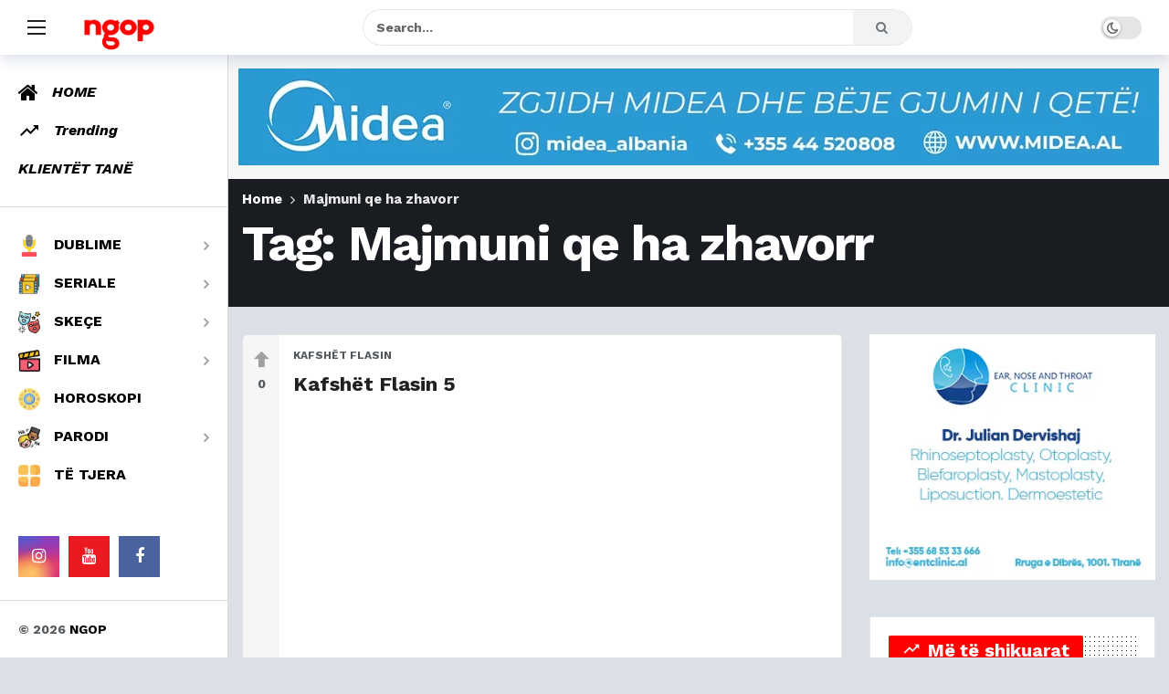

--- FILE ---
content_type: text/html; charset=UTF-8
request_url: https://ngop.tv/tag/majmuni-qe-ha-zhavorr/
body_size: 11799
content:
<!DOCTYPE html><html lang="en-US"><head><meta http-equiv="Content-Type" content="text/html; charset=UTF-8" /><meta name='viewport' content='width=device-width, initial-scale=1, user-scalable=yes' /><link rel="profile" href="https://gmpg.org/xfn/11" /><link rel="pingback" href="https://ngop.tv/xmlrpc.php" /><title>Majmuni qe ha zhavorr &#8211; NGOP</title><meta name='robots' content='max-image-preview:large' /><link rel='dns-prefetch' href='//fonts.googleapis.com' /> <script defer src="[data-uri]"></script><link rel='stylesheet' id='wp-block-library-css' href='https://ngop.tv/wp-includes/css/dist/block-library/style.min.css' type='text/css' media='all' /><style id='wp-block-library-theme-inline-css' type='text/css'>.wp-block-audio figcaption{color:#555;font-size:13px;text-align:center}.is-dark-theme .wp-block-audio figcaption{color:hsla(0,0%,100%,.65)}.wp-block-audio{margin:0 0 1em}.wp-block-code{border:1px solid #ccc;border-radius:4px;font-family:Menlo,Consolas,monaco,monospace;padding:.8em 1em}.wp-block-embed figcaption{color:#555;font-size:13px;text-align:center}.is-dark-theme .wp-block-embed figcaption{color:hsla(0,0%,100%,.65)}.wp-block-embed{margin:0 0 1em}.blocks-gallery-caption{color:#555;font-size:13px;text-align:center}.is-dark-theme .blocks-gallery-caption{color:hsla(0,0%,100%,.65)}.wp-block-image figcaption{color:#555;font-size:13px;text-align:center}.is-dark-theme .wp-block-image figcaption{color:hsla(0,0%,100%,.65)}.wp-block-image{margin:0 0 1em}.wp-block-pullquote{border-bottom:4px solid;border-top:4px solid;color:currentColor;margin-bottom:1.75em}.wp-block-pullquote cite,.wp-block-pullquote footer,.wp-block-pullquote__citation{color:currentColor;font-size:.8125em;font-style:normal;text-transform:uppercase}.wp-block-quote{border-left:.25em solid;margin:0 0 1.75em;padding-left:1em}.wp-block-quote cite,.wp-block-quote footer{color:currentColor;font-size:.8125em;font-style:normal;position:relative}.wp-block-quote.has-text-align-right{border-left:none;border-right:.25em solid;padding-left:0;padding-right:1em}.wp-block-quote.has-text-align-center{border:none;padding-left:0}.wp-block-quote.is-large,.wp-block-quote.is-style-large,.wp-block-quote.is-style-plain{border:none}.wp-block-search .wp-block-search__label{font-weight:700}.wp-block-search__button{border:1px solid #ccc;padding:.375em .625em}:where(.wp-block-group.has-background){padding:1.25em 2.375em}.wp-block-separator.has-css-opacity{opacity:.4}.wp-block-separator{border:none;border-bottom:2px solid;margin-left:auto;margin-right:auto}.wp-block-separator.has-alpha-channel-opacity{opacity:1}.wp-block-separator:not(.is-style-wide):not(.is-style-dots){width:100px}.wp-block-separator.has-background:not(.is-style-dots){border-bottom:none;height:1px}.wp-block-separator.has-background:not(.is-style-wide):not(.is-style-dots){height:2px}.wp-block-table{margin:0 0 1em}.wp-block-table td,.wp-block-table th{word-break:normal}.wp-block-table figcaption{color:#555;font-size:13px;text-align:center}.is-dark-theme .wp-block-table figcaption{color:hsla(0,0%,100%,.65)}.wp-block-video figcaption{color:#555;font-size:13px;text-align:center}.is-dark-theme .wp-block-video figcaption{color:hsla(0,0%,100%,.65)}.wp-block-video{margin:0 0 1em}.wp-block-template-part.has-background{margin-bottom:0;margin-top:0;padding:1.25em 2.375em}</style><style id='classic-theme-styles-inline-css' type='text/css'>/*! This file is auto-generated */
.wp-block-button__link{color:#fff;background-color:#32373c;border-radius:9999px;box-shadow:none;text-decoration:none;padding:calc(.667em + 2px) calc(1.333em + 2px);font-size:1.125em}.wp-block-file__button{background:#32373c;color:#fff;text-decoration:none}</style><style id='global-styles-inline-css' type='text/css'>body{--wp--preset--color--black: #000000;--wp--preset--color--cyan-bluish-gray: #abb8c3;--wp--preset--color--white: #ffffff;--wp--preset--color--pale-pink: #f78da7;--wp--preset--color--vivid-red: #cf2e2e;--wp--preset--color--luminous-vivid-orange: #ff6900;--wp--preset--color--luminous-vivid-amber: #fcb900;--wp--preset--color--light-green-cyan: #7bdcb5;--wp--preset--color--vivid-green-cyan: #00d084;--wp--preset--color--pale-cyan-blue: #8ed1fc;--wp--preset--color--vivid-cyan-blue: #0693e3;--wp--preset--color--vivid-purple: #9b51e0;--wp--preset--gradient--vivid-cyan-blue-to-vivid-purple: linear-gradient(135deg,rgba(6,147,227,1) 0%,rgb(155,81,224) 100%);--wp--preset--gradient--light-green-cyan-to-vivid-green-cyan: linear-gradient(135deg,rgb(122,220,180) 0%,rgb(0,208,130) 100%);--wp--preset--gradient--luminous-vivid-amber-to-luminous-vivid-orange: linear-gradient(135deg,rgba(252,185,0,1) 0%,rgba(255,105,0,1) 100%);--wp--preset--gradient--luminous-vivid-orange-to-vivid-red: linear-gradient(135deg,rgba(255,105,0,1) 0%,rgb(207,46,46) 100%);--wp--preset--gradient--very-light-gray-to-cyan-bluish-gray: linear-gradient(135deg,rgb(238,238,238) 0%,rgb(169,184,195) 100%);--wp--preset--gradient--cool-to-warm-spectrum: linear-gradient(135deg,rgb(74,234,220) 0%,rgb(151,120,209) 20%,rgb(207,42,186) 40%,rgb(238,44,130) 60%,rgb(251,105,98) 80%,rgb(254,248,76) 100%);--wp--preset--gradient--blush-light-purple: linear-gradient(135deg,rgb(255,206,236) 0%,rgb(152,150,240) 100%);--wp--preset--gradient--blush-bordeaux: linear-gradient(135deg,rgb(254,205,165) 0%,rgb(254,45,45) 50%,rgb(107,0,62) 100%);--wp--preset--gradient--luminous-dusk: linear-gradient(135deg,rgb(255,203,112) 0%,rgb(199,81,192) 50%,rgb(65,88,208) 100%);--wp--preset--gradient--pale-ocean: linear-gradient(135deg,rgb(255,245,203) 0%,rgb(182,227,212) 50%,rgb(51,167,181) 100%);--wp--preset--gradient--electric-grass: linear-gradient(135deg,rgb(202,248,128) 0%,rgb(113,206,126) 100%);--wp--preset--gradient--midnight: linear-gradient(135deg,rgb(2,3,129) 0%,rgb(40,116,252) 100%);--wp--preset--font-size--small: 13px;--wp--preset--font-size--medium: 20px;--wp--preset--font-size--large: 36px;--wp--preset--font-size--x-large: 42px;--wp--preset--spacing--20: 0.44rem;--wp--preset--spacing--30: 0.67rem;--wp--preset--spacing--40: 1rem;--wp--preset--spacing--50: 1.5rem;--wp--preset--spacing--60: 2.25rem;--wp--preset--spacing--70: 3.38rem;--wp--preset--spacing--80: 5.06rem;--wp--preset--shadow--natural: 6px 6px 9px rgba(0, 0, 0, 0.2);--wp--preset--shadow--deep: 12px 12px 50px rgba(0, 0, 0, 0.4);--wp--preset--shadow--sharp: 6px 6px 0px rgba(0, 0, 0, 0.2);--wp--preset--shadow--outlined: 6px 6px 0px -3px rgba(255, 255, 255, 1), 6px 6px rgba(0, 0, 0, 1);--wp--preset--shadow--crisp: 6px 6px 0px rgba(0, 0, 0, 1);}:where(.is-layout-flex){gap: 0.5em;}:where(.is-layout-grid){gap: 0.5em;}body .is-layout-flow > .alignleft{float: left;margin-inline-start: 0;margin-inline-end: 2em;}body .is-layout-flow > .alignright{float: right;margin-inline-start: 2em;margin-inline-end: 0;}body .is-layout-flow > .aligncenter{margin-left: auto !important;margin-right: auto !important;}body .is-layout-constrained > .alignleft{float: left;margin-inline-start: 0;margin-inline-end: 2em;}body .is-layout-constrained > .alignright{float: right;margin-inline-start: 2em;margin-inline-end: 0;}body .is-layout-constrained > .aligncenter{margin-left: auto !important;margin-right: auto !important;}body .is-layout-constrained > :where(:not(.alignleft):not(.alignright):not(.alignfull)){max-width: var(--wp--style--global--content-size);margin-left: auto !important;margin-right: auto !important;}body .is-layout-constrained > .alignwide{max-width: var(--wp--style--global--wide-size);}body .is-layout-flex{display: flex;}body .is-layout-flex{flex-wrap: wrap;align-items: center;}body .is-layout-flex > *{margin: 0;}body .is-layout-grid{display: grid;}body .is-layout-grid > *{margin: 0;}:where(.wp-block-columns.is-layout-flex){gap: 2em;}:where(.wp-block-columns.is-layout-grid){gap: 2em;}:where(.wp-block-post-template.is-layout-flex){gap: 1.25em;}:where(.wp-block-post-template.is-layout-grid){gap: 1.25em;}.has-black-color{color: var(--wp--preset--color--black) !important;}.has-cyan-bluish-gray-color{color: var(--wp--preset--color--cyan-bluish-gray) !important;}.has-white-color{color: var(--wp--preset--color--white) !important;}.has-pale-pink-color{color: var(--wp--preset--color--pale-pink) !important;}.has-vivid-red-color{color: var(--wp--preset--color--vivid-red) !important;}.has-luminous-vivid-orange-color{color: var(--wp--preset--color--luminous-vivid-orange) !important;}.has-luminous-vivid-amber-color{color: var(--wp--preset--color--luminous-vivid-amber) !important;}.has-light-green-cyan-color{color: var(--wp--preset--color--light-green-cyan) !important;}.has-vivid-green-cyan-color{color: var(--wp--preset--color--vivid-green-cyan) !important;}.has-pale-cyan-blue-color{color: var(--wp--preset--color--pale-cyan-blue) !important;}.has-vivid-cyan-blue-color{color: var(--wp--preset--color--vivid-cyan-blue) !important;}.has-vivid-purple-color{color: var(--wp--preset--color--vivid-purple) !important;}.has-black-background-color{background-color: var(--wp--preset--color--black) !important;}.has-cyan-bluish-gray-background-color{background-color: var(--wp--preset--color--cyan-bluish-gray) !important;}.has-white-background-color{background-color: var(--wp--preset--color--white) !important;}.has-pale-pink-background-color{background-color: var(--wp--preset--color--pale-pink) !important;}.has-vivid-red-background-color{background-color: var(--wp--preset--color--vivid-red) !important;}.has-luminous-vivid-orange-background-color{background-color: var(--wp--preset--color--luminous-vivid-orange) !important;}.has-luminous-vivid-amber-background-color{background-color: var(--wp--preset--color--luminous-vivid-amber) !important;}.has-light-green-cyan-background-color{background-color: var(--wp--preset--color--light-green-cyan) !important;}.has-vivid-green-cyan-background-color{background-color: var(--wp--preset--color--vivid-green-cyan) !important;}.has-pale-cyan-blue-background-color{background-color: var(--wp--preset--color--pale-cyan-blue) !important;}.has-vivid-cyan-blue-background-color{background-color: var(--wp--preset--color--vivid-cyan-blue) !important;}.has-vivid-purple-background-color{background-color: var(--wp--preset--color--vivid-purple) !important;}.has-black-border-color{border-color: var(--wp--preset--color--black) !important;}.has-cyan-bluish-gray-border-color{border-color: var(--wp--preset--color--cyan-bluish-gray) !important;}.has-white-border-color{border-color: var(--wp--preset--color--white) !important;}.has-pale-pink-border-color{border-color: var(--wp--preset--color--pale-pink) !important;}.has-vivid-red-border-color{border-color: var(--wp--preset--color--vivid-red) !important;}.has-luminous-vivid-orange-border-color{border-color: var(--wp--preset--color--luminous-vivid-orange) !important;}.has-luminous-vivid-amber-border-color{border-color: var(--wp--preset--color--luminous-vivid-amber) !important;}.has-light-green-cyan-border-color{border-color: var(--wp--preset--color--light-green-cyan) !important;}.has-vivid-green-cyan-border-color{border-color: var(--wp--preset--color--vivid-green-cyan) !important;}.has-pale-cyan-blue-border-color{border-color: var(--wp--preset--color--pale-cyan-blue) !important;}.has-vivid-cyan-blue-border-color{border-color: var(--wp--preset--color--vivid-cyan-blue) !important;}.has-vivid-purple-border-color{border-color: var(--wp--preset--color--vivid-purple) !important;}.has-vivid-cyan-blue-to-vivid-purple-gradient-background{background: var(--wp--preset--gradient--vivid-cyan-blue-to-vivid-purple) !important;}.has-light-green-cyan-to-vivid-green-cyan-gradient-background{background: var(--wp--preset--gradient--light-green-cyan-to-vivid-green-cyan) !important;}.has-luminous-vivid-amber-to-luminous-vivid-orange-gradient-background{background: var(--wp--preset--gradient--luminous-vivid-amber-to-luminous-vivid-orange) !important;}.has-luminous-vivid-orange-to-vivid-red-gradient-background{background: var(--wp--preset--gradient--luminous-vivid-orange-to-vivid-red) !important;}.has-very-light-gray-to-cyan-bluish-gray-gradient-background{background: var(--wp--preset--gradient--very-light-gray-to-cyan-bluish-gray) !important;}.has-cool-to-warm-spectrum-gradient-background{background: var(--wp--preset--gradient--cool-to-warm-spectrum) !important;}.has-blush-light-purple-gradient-background{background: var(--wp--preset--gradient--blush-light-purple) !important;}.has-blush-bordeaux-gradient-background{background: var(--wp--preset--gradient--blush-bordeaux) !important;}.has-luminous-dusk-gradient-background{background: var(--wp--preset--gradient--luminous-dusk) !important;}.has-pale-ocean-gradient-background{background: var(--wp--preset--gradient--pale-ocean) !important;}.has-electric-grass-gradient-background{background: var(--wp--preset--gradient--electric-grass) !important;}.has-midnight-gradient-background{background: var(--wp--preset--gradient--midnight) !important;}.has-small-font-size{font-size: var(--wp--preset--font-size--small) !important;}.has-medium-font-size{font-size: var(--wp--preset--font-size--medium) !important;}.has-large-font-size{font-size: var(--wp--preset--font-size--large) !important;}.has-x-large-font-size{font-size: var(--wp--preset--font-size--x-large) !important;}
.wp-block-navigation a:where(:not(.wp-element-button)){color: inherit;}
:where(.wp-block-post-template.is-layout-flex){gap: 1.25em;}:where(.wp-block-post-template.is-layout-grid){gap: 1.25em;}
:where(.wp-block-columns.is-layout-flex){gap: 2em;}:where(.wp-block-columns.is-layout-grid){gap: 2em;}
.wp-block-pullquote{font-size: 1.5em;line-height: 1.6;}</style><link rel='stylesheet' id='ak-generated-fonts-css' href='https://fonts.googleapis.com/css2?family=Work+Sans%3Aital%2Cwght%400%2C700%3B1%2C400%3B1%2C500%3B1%2C600%3B1%2C700%3B1%2C900&#038;display=swap' type='text/css' media='all' /><link rel='stylesheet' id='ak-anim-css' href='https://ngop.tv/wp-content/cache/autoptimize/autoptimize_single_8d1acda4376f728f630c4b65260ecadd.php' type='text/css' media='all' /><link rel='stylesheet' id='fontawesome-css' href='https://ngop.tv/wp-content/plugins/ak-framework/assets/css/fontawesome.min.css' type='text/css' media='all' /><link rel='stylesheet' id='magnific-popup-css' href='https://ngop.tv/wp-content/cache/autoptimize/autoptimize_single_64912a79884a20761ab19de42f85218c.php' type='text/css' media='all' /><link rel='stylesheet' id='newsy-akfi-css' href='https://ngop.tv/wp-content/cache/autoptimize/autoptimize_single_272cd77cf778e73db5a92fdcf5a0f57b.php' type='text/css' media='all' /><link rel='stylesheet' id='newsy-frontend-css' href='https://ngop.tv/wp-content/cache/autoptimize/autoptimize_single_7eebb2b94edee07045b55b6f51d5b2ff.php' type='text/css' media='all' /><link rel='stylesheet' id='tiny-slider-css' href='https://ngop.tv/wp-content/plugins/ak-framework/assets/lib/tiny-slider/tiny-slider.min.css' type='text/css' media='all' /><link rel='stylesheet' id='newsy-elements-css' href='https://ngop.tv/wp-content/cache/autoptimize/autoptimize_single_3015001b2b76648162c9de26dd997ebe.php' type='text/css' media='all' /><link rel='stylesheet' id='newsy-reaction-css' href='https://ngop.tv/wp-content/cache/autoptimize/autoptimize_single_97387ed1edaee0a145e905768da6181c.php' type='text/css' media='all' /><link rel='stylesheet' id='newsy-social-counter-css' href='https://ngop.tv/wp-content/cache/autoptimize/autoptimize_single_d9b7a5d8a438a64f5032700984cbdf34.php' type='text/css' media='all' /><link rel='stylesheet' id='ak-generated-css-css' href='https://ngop.tv/wp-content/cache/autoptimize/autoptimize_single_364d00a4adc518e2a23df77a258f17c1.php' type='text/css' media='all' /> <script defer type='text/javascript' src='https://ngop.tv/wp-includes/js/jquery/jquery.min.js' id='jquery-core-js'></script> <script defer type='text/javascript' src='https://ngop.tv/wp-includes/js/jquery/jquery-migrate.min.js' id='jquery-migrate-js'></script> <style>@media (max-width: 800px){
.ak-video-container:not(.ak-gif-wrap) {
    padding-bottom: 75.25%;
}
}</style><meta name="generator" content="Elementor 3.15.2; features: e_dom_optimization, e_optimized_assets_loading, e_optimized_css_loading, additional_custom_breakpoints; settings: css_print_method-external, google_font-enabled, font_display-swap"> <script type='application/ld+json'>{"@context":"http:\/\/schema.org","@type":"Organization","@id":"https:\/\/ngop.tv\/#organization","url":"https:\/\/ngop.tv\/","name":"\"\"","logo":{"@type":"ImageObject","url":""},"sameAs":[]}</script> <script type='application/ld+json'>{"@context":"http:\/\/schema.org","@type":"WebSite","@id":"https:\/\/ngop.tv\/#website","url":"https:\/\/ngop.tv\/","name":"\"\"","potentialAction":{"@type":"SearchAction","target":"https:\/\/ngop.tv\/?s={search_term_string}","query-input":"required name=search_term_string"}}</script> <link rel="icon" href="https://ngop.tv/wp-content/uploads/2023/07/cropped-android-chrome-512x512-1-1-32x32.png" sizes="32x32" /><link rel="icon" href="https://ngop.tv/wp-content/uploads/2023/07/cropped-android-chrome-512x512-1-1-192x192.png" sizes="192x192" /><link rel="apple-touch-icon" href="https://ngop.tv/wp-content/uploads/2023/07/cropped-android-chrome-512x512-1-1-180x180.png" /><meta name="msapplication-TileImage" content="https://ngop.tv/wp-content/uploads/2023/07/cropped-android-chrome-512x512-1-1-270x270.png" /></head><body class="archive tag tag-majmuni-qe-ha-zhavorr tag-1450 wp-custom-logo wp-embed-responsive ak-drawer-always-visible elementor-default elementor-kit-6126 full-width"><div class="ak-main-bg-wrap"></div><div class="ak-main-wrap"><div class="ak-header-wrap ak-header-bottom-shadow"><div class="ak-container"><div class="ak-bar ak-header-bar ak-mid-bar  full-width stretched clearfix"><div class="container"><div class="ak-bar-inner"><div class="ak-row ak-row-items-middle"><div class="ak-column ak-column-left ak-column-normal"><div class="ak-inner-row ak-row-items-middle ak-justify-content-left"><div class="ak-bar-item ak-header-menu-handler "> <a href="#" class="ak-menu-handler"> <span></span> <span></span> <span></span> </a></div><div class="ak-bar-item ak-header-logo"><div class="site-title ak-logo-wrap ak-logo-main ak-logo-image"> <a href="https://ngop.tv/"> <img class="site-logo" src="https://ngop.tv/wp-content/uploads/2023/07/ngop-web-logo.png" srcset="https://ngop.tv/wp-content/uploads/2023/07/ngop-web-logo.png 1x, https://ngop.tv/wp-content/uploads/2023/07/ngop-web-logo.png 2x" alt="NGOP" data-light-src="https://ngop.tv/wp-content/uploads/2023/07/ngop-web-logo.png" data-light-srcset="https://ngop.tv/wp-content/uploads/2023/07/ngop-web-logo.png 1x, https://ngop.tv/wp-content/uploads/2023/07/ngop-web-logo.png 2x" data-dark-src="https://ngop.tv/wp-content/uploads/2023/07/ngop-night-mode-logo.png" data-dark-srcset="https://ngop.tv/wp-content/uploads/2023/07/ngop-night-mode-logo.png 1x, https://ngop.tv/wp-content/uploads/2023/07/ngop-night-mode-logo.png 2x" width="121" height="58"> </a></div></div></div></div><div class="ak-column ak-column-center ak-column-grow"><div class="ak-inner-row ak-row-items-middle ak-justify-content-center"><div class="ak-bar-item ak-header-search-form"><div class="ak-search-form round clearfix"><form role="search" method="get" class="ak_search_form clearfix" action="https://ngop.tv" target="_top"> <input type="text" class="search-field" placeholder="Search..." value="" name="s" autocomplete="off"> <button type="submit" class="btn search-submit"><i class="fa fa-search"></i></button></form></div></div></div></div><div class="ak-column ak-column-right ak-column-normal"><div class="ak-inner-row ak-row-items-middle ak-justify-content-right"><div class="ak-bar-item ak-dark-mode"> <label class="ak-toggle-container"> <input type="checkbox" class="ak-dark-mode-toggle" > <span class="slider round"></span> </label></div></div></div></div></div></div></div></div></div><div class="ak-header-mobile-wrap"><div class="ak-container"><div class="ak-bar ak-header-mobile-bar ak-mobile-bar  full-width clearfix"><div class="container"><div class="ak-bar-inner"><div class="ak-row ak-row-items-middle"><div class="ak-column ak-column-left ak-column-normal"><div class="ak-inner-row ak-row-items-middle ak-justify-content-left"><div class="ak-bar-item ak-header-menu-handler "> <a href="#" class="ak-menu-handler"> <span></span> <span></span> <span></span> </a></div><div class="ak-bar-item ak-header-logo"><div class="site-title ak-logo-wrap ak-logo-main ak-logo-image"> <a href="https://ngop.tv/"> <img class="site-logo" src="https://ngop.tv/wp-content/uploads/2023/07/ngop-web-logo.png" srcset="https://ngop.tv/wp-content/uploads/2023/07/ngop-web-logo.png 1x, https://ngop.tv/wp-content/uploads/2023/07/ngop-web-logo.png 2x" alt="NGOP" data-light-src="https://ngop.tv/wp-content/uploads/2023/07/ngop-web-logo.png" data-light-srcset="https://ngop.tv/wp-content/uploads/2023/07/ngop-web-logo.png 1x, https://ngop.tv/wp-content/uploads/2023/07/ngop-web-logo.png 2x" data-dark-src="https://ngop.tv/wp-content/uploads/2023/07/ngop-night-mode-logo.png" data-dark-srcset="https://ngop.tv/wp-content/uploads/2023/07/ngop-night-mode-logo.png 1x, https://ngop.tv/wp-content/uploads/2023/07/ngop-night-mode-logo.png 2x" width="121" height="58"> </a></div></div></div></div><div class="ak-column ak-column-right ak-column-normal"><div class="ak-inner-row ak-row-items-middle ak-justify-content-right"><div class="ak-bar-item ak-header-search"> <a href="#" class="ak-header-icon-btn ak-dropdown-button ak-search-btn"> <i class="ak-icon  fa fa-search"></i> </a><div class="ak-dropdown ak-search-box  clearfix" data-event="click"><form role="search" method="get" class="ak_search_form clearfix" action="https://ngop.tv" target="_top"> <input type="text" class="search-field" placeholder="Search..." value="" name="s" autocomplete="off"> <button type="submit" class="btn search-submit"><i class="fa fa-search"></i></button></form></div></div><div class="ak-bar-item ak-dark-mode"> <label class="ak-toggle-container"> <input type="checkbox" class="ak-dark-mode-toggle" > <span class="slider round"></span> </label></div></div></div></div></div></div></div></div></div><div class="ak-header-sticky-wrap sticky-smart"><div class="ak-container"><div class="ak-bar ak-header-sticky-bar ak-sticky-bar  full-width stretched clearfix"><div class="container"><div class="ak-bar-inner"><div class="ak-row ak-row-items-middle"><div class="ak-column ak-column-left ak-column-normal"><div class="ak-inner-row ak-row-items-middle ak-justify-content-left"><div class="ak-bar-item ak-header-logo"><div class="site-title ak-logo-wrap ak-logo-main ak-logo-image"> <a href="https://ngop.tv/"> <img class="site-logo" src="https://ngop.tv/wp-content/uploads/2023/07/ngop-web-logo.png" srcset="https://ngop.tv/wp-content/uploads/2023/07/ngop-web-logo.png 1x, https://ngop.tv/wp-content/uploads/2023/07/ngop-web-logo.png 2x" alt="NGOP" data-light-src="https://ngop.tv/wp-content/uploads/2023/07/ngop-web-logo.png" data-light-srcset="https://ngop.tv/wp-content/uploads/2023/07/ngop-web-logo.png 1x, https://ngop.tv/wp-content/uploads/2023/07/ngop-web-logo.png 2x" data-dark-src="https://ngop.tv/wp-content/uploads/2023/07/ngop-night-mode-logo.png" data-dark-srcset="https://ngop.tv/wp-content/uploads/2023/07/ngop-night-mode-logo.png 1x, https://ngop.tv/wp-content/uploads/2023/07/ngop-night-mode-logo.png 2x" width="121" height="58"> </a></div></div></div></div><div class="ak-column ak-column-right ak-column-normal"><div class="ak-inner-row ak-row-items-middle ak-justify-content-right"><div class="ak-bar-item ak-header-search"> <a href="#" class="ak-header-icon-btn ak-dropdown-button ak-search-btn"> <i class="ak-icon  fa fa-search"></i> </a><div class="ak-dropdown ak-search-box  clearfix" data-event="click"><form role="search" method="get" class="ak_search_form clearfix" action="https://ngop.tv" target="_top"> <input type="text" class="search-field" placeholder="Search..." value="" name="s" autocomplete="off"> <button type="submit" class="btn search-submit"><i class="fa fa-search"></i></button></form></div></div><div class="ak-bar-item ak-dark-mode"> <label class="ak-toggle-container"> <input type="checkbox" class="ak-dark-mode-toggle" > <span class="slider round"></span> </label></div></div></div></div></div></div></div></div></div><div class='ak-ad ak-block-ads ak-ad-header_bottom_ad clearfix' id='block_696ee1a76973f_1'><style scoped></style><a href='https://www.midea.al' target='_blank' class='adlink' rel='nofollow noopener'><img class='lazyload' src='[data-uri]' data-src='https://ngop.tv/wp-content/uploads/2023/07/MIDEA-BANER-NGOP.jpg.webp' alt='' width='1008' height='106'></a></div><div class="ak-content-wrap ak-tag-wrap ak-layout-style-1 clearfix ak-archive-wrap"><div class="ak-container"><div class="ak-archive-header style-7 archive-header-has-bg dark"><div class="container"><div role="navigation" aria-label="Breadcrumbs" class="ak-breadcrumb breadcrumbs" itemprop="breadcrumb"><ul class="ak-breadcrumb-items" itemscope itemtype="http://schema.org/BreadcrumbList"><meta name="numberOfItems" content="2" /><meta name="itemListOrder" content="Ascending" /><li itemprop="itemListElement" itemscope itemtype="http://schema.org/ListItem" class="ak-breadcrumb-item ak-breadcrumb-begin"><a href="https://ngop.tv/" rel="home" itemprop="item"><span itemprop="name">Home</span></a><meta itemprop="position" content="1" /></li><li itemprop="itemListElement" itemscope itemtype="http://schema.org/ListItem" class="ak-breadcrumb-item ak-breadcrumb-end"><span itemprop="name">Majmuni qe ha zhavorr</span><meta itemprop="position" content="2" /></li></ul></div><div class="ak-archive-header-inner"><div class="ak-archive-head clearfix"><div class="ak-archive-head-inner"><h1 class="ak-archive-name"><span class="archive-name-text">Tag: <span>Majmuni qe ha zhavorr</span></span></h1></div></div></div></div></div><div class="ak-content"><div class="container"><div class="row"><div class="ak_column_2 col-md-8 content-column"><div class="ak-block ak-block-list-14  ak-block-width-2 ak-pagination-container infinity clearfix" id="block_696ee1a76973f_2"><div class="ak-block-inner clearfix"><div class="ak-block-posts clearfix"><article class="ak-module ak-module-11 clearfix post-7235 post type-post status-publish format-video has-post-thumbnail  category-kafshet-flasin tag-ariu-balu tag-ariu-i-cmendur tag-gjirafa-me-llapen-e-trashur tag-kafshet-flasin tag-majmuni-qe-ha-zhavorr tag-ngjala post_format-post-format-video"><div class="ak-module-inner clearfix"><div class="ak-module-left "><div class='ak-post-voting  clearfix'> <a class='ak-voting-button up-btn' href='#' data-post-id='7235' data-type='up' data-nonce='764443fc2a'> <i class="ak-icon  ak-fi akfi-arrow-up"></i> </a> <span class="ak-voting-count"><span class="counts">0</span></span></div></div><div class="ak-module-top"><div class="ak-module-terms inline"><a class="term-21" href="https://ngop.tv/category/dublime/kafshet-flasin/">KAFSHËT FLASIN</a></div><div class="ak-module-badges"></div></div><h3 class="ak-module-title"><a href="https://ngop.tv/kafshet-flasin-5/" rel="bookmark" title="Kafshët Flasin 5">Kafshët Flasin 5</a></h3><div class="ak-module-featured clearfix"><div class="ak-featured-cover"><div class="ak-featured-media"><div data-src="https://youtu.be/xCi91vyMfrU" data-type="youtube" data-repeat="false" data-autoplay="false" class="ak-video-player ak-youtube-player clearfix"><div class="ak-video-container"></div></div></div></div></div><div class="ak-module-details"><div class="ak-module-meta"><div class="ak-module-author"><a href="https://ngop.tv/author/klevisi/"><img alt='klevisi' src='https://secure.gravatar.com/avatar/048a1bdb74112806472e67a952c6eda9?s=22&#038;d=mm&#038;r=g' srcset='https://secure.gravatar.com/avatar/048a1bdb74112806472e67a952c6eda9?s=44&#038;d=mm&#038;r=g 2x' class='avatar avatar-22 photo post-author-avatar' height='22' width='22' loading='lazy' decoding='async'/></a>by <a href="https://ngop.tv/author/klevisi/" class="ak-module-author-name">klevisi</a></div><div class="ak-module-time"><a href="https://ngop.tv/kafshet-flasin-5/" class="ak-module-meta-published"><i class="ak-icon akfi-schedule"></i>10/08/2023</a></div><div class="ak-module-view-count"><i class="ak-icon  ak-fi akfi-trending_up"></i><span class="count">81</span></div></div><div class="ak-module-bottom clearfix"><div class="ak-share-container ak-share-style-2"><div class="ak-share-list"><a href="https://www.facebook.com/sharer.php?u=https%3A%2F%2Fngop.tv%2Fkafshet-flasin-5%2F" target="_blank" rel="nofollow" class="ak-share-button facebook"><i class="fa fa-facebook"></i><span class="share-name">Facebook</span></a><a href="whatsapp://send?text=https%3A%2F%2Fngop.tv%2Fkafshet-flasin-5%2F" target="_blank" rel="nofollow" class="ak-share-button whatsapp"><i class="fa fa-whatsapp"></i><span class="share-name">WhatsApp</span></a></div></div></div></div></div></article></div><script defer src="[data-uri]"></script></div></div></div><div class="ak_column_1 col-md-4 sidebar-column sidebar-column-primary sticky-sidebar"><div class="sidebar primary-sidebar"><div id="newsy_ad-2" class="widget widget_newsy_ad"><div class='ak-ad ak-block-ads  clearfix' id='block_696ee1a76973f_3'><style scoped></style><a href='https://entclinic.al' target='_blank' class='adlink' rel='nofollow noopener'><img class='lazyload' src='[data-uri]' data-src='https://ngop.tv/wp-content/uploads/2024/06/ENT-Banner.png' alt='' width='350' height='300'></a></div></div><div id="newsy_list_1_small_square-2" class="widget widget_newsy_list_1_small_square"><div class="ak-block ak-block-list-1-small-square ak-block-column ak-block-boxed ak-block-width-1 clearfix" id="block_696ee1a76973f_4"><style scoped>#block_696ee1a76973f_4 .ak-block-header {--ak-block-title-text-size:20px;}</style><div class="ak-block-header ak-block-header-style-9 no-tabs"><h4 class="ak-block-title"><span class="title-text"><i class="ak-icon  ak-fi akfi-trending_up"></i><span>Më të shikuarat</span></span></h4></div><div class="ak-block-inner clearfix"><div class="ak-block-posts clearfix"><article class="ak-module ak-module-1-small-square ak-column-module clearfix post-3512 post type-post status-publish format-video  category-kitchen tag-jusufi tag-melinda tag-ngop-kitchen tag-zogu post_format-post-format-video"><div class="ak-module-inner clearfix"><div class="ak-module-featured"> <span class="ak-module-format-icon format-video"><i class="ak-icon fa fa-play"></i></span><div class="ak-featured-cover"><a href="https://ngop.tv/jusufi/" class="ak-featured-link" rel="bookmark" title="Jusufi, Zogu etj&#8230;"><div class="ak-featured-thumb lazy-thumb no_thumbnail size-1000" ></div></a></div></div><div class="ak-module-details"><h3 class="ak-module-title"><a href="https://ngop.tv/jusufi/" rel="bookmark" title="Jusufi, Zogu etj&#8230;">Jusufi, Zogu etj&#8230;</a></h3><div class="ak-module-meta"><div class="ak-module-time"><a href="https://ngop.tv/jusufi/" class="ak-module-meta-published"><i class="ak-icon akfi-schedule"></i>2 years ago</a></div><div class="ak-module-view-count"><i class="ak-icon  ak-fi akfi-trending_up"></i><span class="count">1,139</span></div><div class="ak-module-voting-count"><i class="ak-icon akfi-import_export"></i><span class="count">13</span></div></div></div></div></article><article class="ak-module ak-module-1-small-square ak-column-module clearfix post-7580 post type-post status-publish format-video has-post-thumbnail  category-rockstar-games tag-gta-vice-city-shqip-episodi-9 post_format-post-format-video"><div class="ak-module-inner clearfix"><div class="ak-module-featured"> <span class="ak-module-format-icon format-video"><i class="ak-icon fa fa-play"></i></span><div class="ak-featured-cover"><a href="https://ngop.tv/gta-vice-city-shqip-episodi-9/" class="ak-featured-link" rel="bookmark" title="Vice City &#8211; Episodi 9"><div class="ak-featured-thumb lazy-thumb size-1000" ><img width="75" height="75" src="[data-uri]" class="attachment-newsy_75x75 size-newsy_75x75 lazyload wp-post-image" alt="Vice City &#8211; Episodi 9" decoding="async" data-src="https://ngop.tv/wp-content/uploads/2024/06/gta-vice-city-shqip-episodi-9-75x75.jpg" data-sizes="auto" data-srcset="https://ngop.tv/wp-content/uploads/2024/06/gta-vice-city-shqip-episodi-9-75x75.jpg 75w, https://ngop.tv/wp-content/uploads/2024/06/gta-vice-city-shqip-episodi-9-360x360.jpg 360w" data-expand="700" /></div></a></div></div><div class="ak-module-details"><h3 class="ak-module-title"><a href="https://ngop.tv/gta-vice-city-shqip-episodi-9/" rel="bookmark" title="Vice City &#8211; Episodi 9">Vice City &#8211; Episodi 9</a></h3><div class="ak-module-meta"><div class="ak-module-time"><a href="https://ngop.tv/gta-vice-city-shqip-episodi-9/" class="ak-module-meta-published"><i class="ak-icon akfi-schedule"></i>2 years ago</a></div><div class="ak-module-view-count"><i class="ak-icon  ak-fi akfi-trending_up"></i><span class="count">784</span></div></div></div></div></article><article class="ak-module ak-module-1-small-square ak-column-module clearfix post-1208 post type-post status-publish format-video  category-kitchen tag-ngop-kitchen tag-prenotim-ne-restorant post_format-post-format-video"><div class="ak-module-inner clearfix"><div class="ak-module-featured"> <span class="ak-module-format-icon format-video"><i class="ak-icon fa fa-play"></i></span><div class="ak-featured-cover"><a href="https://ngop.tv/prenotim-ne-restorant/" class="ak-featured-link" rel="bookmark" title="Prenotim në restorant."><div class="ak-featured-thumb lazy-thumb no_thumbnail size-1000" ></div></a></div></div><div class="ak-module-details"><h3 class="ak-module-title"><a href="https://ngop.tv/prenotim-ne-restorant/" rel="bookmark" title="Prenotim në restorant.">Prenotim në restorant.</a></h3><div class="ak-module-meta"><div class="ak-module-time"><a href="https://ngop.tv/prenotim-ne-restorant/" class="ak-module-meta-published"><i class="ak-icon akfi-schedule"></i>3 years ago</a></div><div class="ak-module-view-count"><i class="ak-icon  ak-fi akfi-trending_up"></i><span class="count">311</span></div><div class="ak-module-voting-count"><i class="ak-icon akfi-import_export"></i><span class="count">1</span></div></div></div></div></article><article class="ak-module ak-module-1-small-square ak-column-module clearfix post-57 post type-post status-publish format-video has-post-thumbnail  category-sport tag-diego-armando-maradona tag-dublim tag-maradroga tag-sport post_format-post-format-video"><div class="ak-module-inner clearfix"><div class="ak-module-featured"> <span class="ak-module-format-icon format-video"><i class="ak-icon fa fa-play"></i></span><div class="ak-featured-cover"><a href="https://ngop.tv/maradroga-ne-ngop-tv/" class="ak-featured-link" rel="bookmark" title="Diego Armando Maradroga"><div class="ak-featured-thumb lazy-thumb size-1000" ><img width="75" height="75" src="[data-uri]" class="attachment-newsy_75x75 size-newsy_75x75 lazyload wp-post-image" alt="Diego Armando Maradroga" decoding="async" data-src="https://ngop.tv/wp-content/uploads/2023/07/maradroga-75x75.jpg" data-sizes="auto" data-srcset="https://ngop.tv/wp-content/uploads/2023/07/maradroga-75x75.jpg 75w, https://ngop.tv/wp-content/uploads/2023/07/maradroga-360x360.jpg 360w" data-expand="700" /></div></a></div></div><div class="ak-module-details"><h3 class="ak-module-title"><a href="https://ngop.tv/maradroga-ne-ngop-tv/" rel="bookmark" title="Diego Armando Maradroga">Diego Armando Maradroga</a></h3><div class="ak-module-meta"><div class="ak-module-time"><a href="https://ngop.tv/maradroga-ne-ngop-tv/" class="ak-module-meta-published"><i class="ak-icon akfi-schedule"></i>2 years ago</a></div><div class="ak-module-view-count"><i class="ak-icon  ak-fi akfi-trending_up"></i><span class="count">2,148</span></div><div class="ak-module-voting-count"><i class="ak-icon akfi-import_export"></i><span class="count">1</span></div></div></div></div></article><article class="ak-module ak-module-1-small-square ak-column-module clearfix post-1285 post type-post status-publish format-video  category-politike tag-edi tag-filxhani tag-one-man-one-cup tag-politike post_format-post-format-video"><div class="ak-module-inner clearfix"><div class="ak-module-featured"> <span class="ak-module-format-icon format-video"><i class="ak-icon fa fa-play"></i></span><div class="ak-featured-cover"><a href="https://ngop.tv/one-man-one-cup/" class="ak-featured-link" rel="bookmark" title="One man, one cup."><div class="ak-featured-thumb lazy-thumb no_thumbnail size-1000" ></div></a></div></div><div class="ak-module-details"><h3 class="ak-module-title"><a href="https://ngop.tv/one-man-one-cup/" rel="bookmark" title="One man, one cup.">One man, one cup.</a></h3><div class="ak-module-meta"><div class="ak-module-time"><a href="https://ngop.tv/one-man-one-cup/" class="ak-module-meta-published"><i class="ak-icon akfi-schedule"></i>2 years ago</a></div><div class="ak-module-view-count"><i class="ak-icon  ak-fi akfi-trending_up"></i><span class="count">991</span></div></div></div></div></article></div></div></div></div></div></div></div></div></div></div></div><div class="ak-footer-wrap"><div class="ak-container"></div></div></div> <span class="ak-back-top"><i class="fa fa-arrow-up"></i></span><div id="ak_off_canvas" class="ak-off-canvas-wrap  "><div class="ak-off-canvas-overlay"></div> <a href="#" class="ak-off-canvas-close"><i class="fa fa-times"></i></a><div class="ak-off-canvas-nav"><div class="ak-off-nav-wrap"><div class="ak-off-nav-top-row"><div class="ak-bar-item ak-header-top-menu"><ul id="menu-topbar-menu" class="ak-menu ak-menu-wide ak-top-menu"><li id="menu-item-6255" class="menu-item menu-item-type-post_type menu-item-object-page menu-item-home menu-have-icon menu-item-6255"><a href="https://ngop.tv/"><i class="ak-icon  fa fa-home"></i><span>HOME</span></a></li><li id="menu-item-6805" class="menu-item menu-item-type-post_type menu-item-object-page menu-have-icon menu-item-6805"><a href="https://ngop.tv/trending/"><i class="ak-icon  ak-fi akfi-trending_up"></i><span>Trending</span></a></li><li id="menu-item-6735" class="menu-item menu-item-type-post_type menu-item-object-page menu-item-6735"><a href="https://ngop.tv/sponsoret-tane/"><span>KLIENTËT TANË</span></a></li></ul></div><div class="ak-bar-item ak-mobile-menu-container"><ul id="menu-main-menu" class="ak-menu  ak-mobile-menu"><li id="menu-item-6680" class="menu-item menu-item-type-taxonomy menu-item-object-category menu-item-has-children menu-term-1225 menu-have-icon menu-item-6680"><a href="https://ngop.tv/category/dublime/"><i class="ak-icon ak-custom-icon ak-custom-icon-url "><img class="lazyload" src="[data-uri]" data-src="https://ngop.tv/wp-content/uploads/2023/07/microphone-2.png" alt="" /></i><span>DUBLIME</span></a><ul class="sub-menu ak-sub-menu ak-anim ak-anim-fade-in"><li id="menu-item-6681" class="menu-item menu-item-type-taxonomy menu-item-object-category menu-term-335 menu-have-icon menu-item-6681"><a href="https://ngop.tv/category/dublime/ariu-ari/"><i class="ak-icon ak-custom-icon ak-custom-icon-url "><img class="lazyload" src="[data-uri]" data-src="https://ngop.tv/wp-content/uploads/2023/07/bear.png" alt="" /></i><span>ARIU ARI</span></a></li><li id="menu-item-6692" class="menu-item menu-item-type-taxonomy menu-item-object-category menu-term-26 menu-have-icon menu-item-6692"><a href="https://ngop.tv/category/dublime/e-premtja-shqiptare/"><i class="ak-icon ak-custom-icon ak-custom-icon-url "><img class="lazyload" src="[data-uri]" data-src="https://ngop.tv/wp-content/uploads/2023/07/feud.png" alt="" /></i><span>E PREMTJA SHQIPTARE</span></a></li><li id="menu-item-6682" class="menu-item menu-item-type-taxonomy menu-item-object-category menu-term-13 menu-have-icon menu-item-6682"><a href="https://ngop.tv/category/dublime/fails/"><i class="ak-icon ak-custom-icon ak-custom-icon-url "><img class="lazyload" src="[data-uri]" data-src="https://ngop.tv/wp-content/uploads/2023/07/surprise-box.png" alt="" /></i><span>FAILS</span></a></li><li id="menu-item-6683" class="menu-item menu-item-type-taxonomy menu-item-object-category menu-term-300 menu-have-icon menu-item-6683"><a href="https://ngop.tv/category/dublime/gjyshi-zevzek/"><i class="ak-icon ak-custom-icon ak-custom-icon-url "><img class="lazyload" src="[data-uri]" data-src="https://ngop.tv/wp-content/uploads/2023/07/old-man.png" alt="" /></i><span>GJYSHI ZEVZEK</span></a></li><li id="menu-item-6685" class="menu-item menu-item-type-taxonomy menu-item-object-category menu-term-21 menu-have-icon menu-item-6685"><a href="https://ngop.tv/category/dublime/kafshet-flasin/"><i class="ak-icon ak-custom-icon ak-custom-icon-url "><img class="lazyload" src="[data-uri]" data-src="https://ngop.tv/wp-content/uploads/2023/07/livestock.png" alt="" /></i><span>KAFSHËT FLASIN</span></a></li><li id="menu-item-6686" class="menu-item menu-item-type-taxonomy menu-item-object-category menu-term-788 menu-have-icon menu-item-6686"><a href="https://ngop.tv/category/dublime/me-macin/"><i class="ak-icon ak-custom-icon ak-custom-icon-url "><img class="lazyload" src="[data-uri]" data-src="https://ngop.tv/wp-content/uploads/2023/07/cool.png" alt="" /></i><span>MAÇI</span></a></li><li id="menu-item-6694" class="menu-item menu-item-type-taxonomy menu-item-object-category menu-term-2 menu-have-icon menu-item-6694"><a href="https://ngop.tv/category/dublime/kitchen/"><i class="ak-icon ak-custom-icon ak-custom-icon-url "><img class="lazyload" src="[data-uri]" data-src="https://ngop.tv/wp-content/uploads/2023/07/cooking.png" alt="" /></i><span>NGOP&#8217;S KITCHEN</span></a></li><li id="menu-item-6693" class="menu-item menu-item-type-taxonomy menu-item-object-category menu-term-193 menu-have-icon menu-item-6693"><a href="https://ngop.tv/category/dublime/talent/"><i class="ak-icon ak-custom-icon ak-custom-icon-url "><img class="lazyload" src="[data-uri]" data-src="https://ngop.tv/wp-content/uploads/2023/07/famous.png" alt="" /></i><span>NGOP TALENT</span></a></li><li id="menu-item-6687" class="menu-item menu-item-type-taxonomy menu-item-object-category menu-term-950 menu-have-icon menu-item-6687"><a href="https://ngop.tv/category/dublime/papagalli/"><i class="ak-icon ak-custom-icon ak-custom-icon-url "><img class="lazyload" src="[data-uri]" data-src="https://ngop.tv/wp-content/uploads/2023/07/parakeet.png" alt="" /></i><span>PAPAGALLI</span></a></li><li id="menu-item-6688" class="menu-item menu-item-type-taxonomy menu-item-object-category menu-term-8 menu-have-icon menu-item-6688"><a href="https://ngop.tv/category/dublime/politike/"><i class="ak-icon ak-custom-icon ak-custom-icon-url "><img class="lazyload" src="[data-uri]" data-src="https://ngop.tv/wp-content/uploads/2023/07/politician.png" alt="" /></i><span>POLITIKË</span></a></li><li id="menu-item-6684" class="menu-item menu-item-type-taxonomy menu-item-object-category menu-term-1020 menu-have-icon menu-item-6684"><a href="https://ngop.tv/category/dublime/rockstar-games/"><i class="ak-icon ak-custom-icon ak-custom-icon-url "><img class="lazyload" src="[data-uri]" data-src="https://ngop.tv/wp-content/uploads/2023/07/pngegg.png" alt="" /></i><span>ROCKSTAR GAMES</span></a></li><li id="menu-item-6689" class="menu-item menu-item-type-taxonomy menu-item-object-category menu-term-6 menu-have-icon menu-item-6689"><a href="https://ngop.tv/category/dublime/sport/"><i class="ak-icon ak-custom-icon ak-custom-icon-url "><img class="lazyload" src="[data-uri]" data-src="https://ngop.tv/wp-content/uploads/2023/07/football.png" alt="" /></i><span>SPORT</span></a></li><li id="menu-item-6695" class="menu-item menu-item-type-taxonomy menu-item-object-category menu-term-7 menu-have-icon menu-item-6695"><a href="https://ngop.tv/category/dublime/takimi-i-pare/"><i class="ak-icon ak-custom-icon ak-custom-icon-url "><img class="lazyload" src="[data-uri]" data-src="https://ngop.tv/wp-content/uploads/2023/07/dating.png" alt="" /></i><span>TAKIMI I PARË</span></a></li></ul></li><li id="menu-item-6703" class="menu-item menu-item-type-taxonomy menu-item-object-category menu-item-has-children menu-term-1224 menu-have-icon menu-item-6703"><a href="https://ngop.tv/category/seriale/"><i class="ak-icon ak-custom-icon ak-custom-icon-url "><img class="lazyload" src="[data-uri]" data-src="https://ngop.tv/wp-content/uploads/2023/07/series-2.png" alt="" /></i><span>SERIALE</span></a><ul class="sub-menu ak-sub-menu ak-anim ak-anim-fade-in"><li id="menu-item-6704" class="menu-item menu-item-type-taxonomy menu-item-object-category menu-term-1071 menu-have-icon menu-item-6704"><a href="https://ngop.tv/category/seriale/cifti-simpatik/"><i class="ak-icon ak-custom-icon ak-custom-icon-url "><img class="lazyload" src="[data-uri]" data-src="https://ngop.tv/wp-content/uploads/2023/07/couple.png" alt="" /></i><span>ÇIFTI SIMPATIK</span></a></li><li id="menu-item-6705" class="menu-item menu-item-type-taxonomy menu-item-object-category menu-term-912 menu-have-icon menu-item-6705"><a href="https://ngop.tv/category/seriale/pompisti/"><i class="ak-icon ak-custom-icon ak-custom-icon-url "><img class="lazyload" src="[data-uri]" data-src="https://ngop.tv/wp-content/uploads/2023/07/gas-pump.png" alt="" /></i><span>POMPISTI</span></a></li><li id="menu-item-6706" class="menu-item menu-item-type-taxonomy menu-item-object-category menu-term-1005 menu-have-icon menu-item-6706"><a href="https://ngop.tv/category/seriale/shtepia-e-lekut/"><i class="ak-icon ak-custom-icon ak-custom-icon-url "><img class="lazyload" src="[data-uri]" data-src="https://ngop.tv/wp-content/uploads/2023/07/house.png" alt="" /></i><span>SHTËPIA E LEKUT</span></a></li><li id="menu-item-6707" class="menu-item menu-item-type-taxonomy menu-item-object-category menu-term-817 menu-have-icon menu-item-6707"><a href="https://ngop.tv/category/seriale/supermarketi/"><i class="ak-icon ak-custom-icon ak-custom-icon-url "><img class="lazyload" src="[data-uri]" data-src="https://ngop.tv/wp-content/uploads/2023/07/store.png" alt="" /></i><span>SUPERMARKETI</span></a></li></ul></li><li id="menu-item-6708" class="menu-item menu-item-type-taxonomy menu-item-object-category menu-item-has-children menu-term-41 menu-have-icon menu-item-6708"><a href="https://ngop.tv/category/skece/"><i class="ak-icon ak-custom-icon ak-custom-icon-url "><img class="lazyload" src="[data-uri]" data-src="https://ngop.tv/wp-content/uploads/2023/07/drama.png" alt="" /></i><span>SKEÇE</span></a><ul class="sub-menu ak-sub-menu ak-anim ak-anim-fade-in"><li id="menu-item-7061" class="menu-item menu-item-type-taxonomy menu-item-object-category menu-term-1317 menu-have-icon menu-item-7061"><a href="https://ngop.tv/category/skece/keqtukpime/"><i class="ak-icon ak-custom-icon ak-custom-icon-url "><img class="lazyload" src="[data-uri]" data-src="https://ngop.tv/wp-content/uploads/2023/07/eavesdropping.png" alt="" /></i><span>KEQTUKPIME</span></a></li><li id="menu-item-6709" class="menu-item menu-item-type-taxonomy menu-item-object-category menu-term-393 menu-have-icon menu-item-6709"><a href="https://ngop.tv/category/skece/prapaskena/"><i class="ak-icon ak-custom-icon ak-custom-icon-url "><img class="lazyload" src="[data-uri]" data-src="https://ngop.tv/wp-content/uploads/2023/07/director-chair.png" alt="" /></i><span>PRAPASKENA</span></a></li></ul></li><li id="menu-item-6696" class="menu-item menu-item-type-taxonomy menu-item-object-category menu-item-has-children menu-term-5 menu-have-icon menu-item-6696"><a href="https://ngop.tv/category/filma/"><i class="ak-icon ak-custom-icon ak-custom-icon-url "><img class="lazyload" src="[data-uri]" data-src="https://ngop.tv/wp-content/uploads/2023/07/video-player.png" alt="" /></i><span>FILMA</span></a><ul class="sub-menu ak-sub-menu ak-anim ak-anim-fade-in"><li id="menu-item-6697" class="menu-item menu-item-type-taxonomy menu-item-object-category menu-term-830 menu-have-icon menu-item-6697"><a href="https://ngop.tv/category/filma/murgu/"><i class="ak-icon ak-custom-icon ak-custom-icon-url "><img class="lazyload" src="[data-uri]" data-src="https://ngop.tv/wp-content/uploads/2023/07/pastor.png" alt="" /></i><span>MURGU</span></a></li></ul></li><li id="menu-item-6698" class="menu-item menu-item-type-taxonomy menu-item-object-category menu-term-418 menu-have-icon menu-item-6698"><a href="https://ngop.tv/category/horoskopi/"><i class="ak-icon ak-custom-icon ak-custom-icon-url "><img class="lazyload" src="[data-uri]" data-src="https://ngop.tv/wp-content/uploads/2023/07/horoscope.png" alt="" /></i><span>HOROSKOPI</span></a></li><li id="menu-item-6701" class="menu-item menu-item-type-taxonomy menu-item-object-category menu-item-has-children menu-term-9 menu-have-icon menu-item-6701"><a href="https://ngop.tv/category/parodi/"><i class="ak-icon ak-custom-icon ak-custom-icon-url "><img class="lazyload" src="[data-uri]" data-src="https://ngop.tv/wp-content/uploads/2023/07/laugh.png" alt="" /></i><span>PARODI</span></a><ul class="sub-menu ak-sub-menu ak-anim ak-anim-fade-in"><li id="menu-item-6700" class="menu-item menu-item-type-taxonomy menu-item-object-category menu-term-251 menu-have-icon menu-item-6700"><a href="https://ngop.tv/category/parodi/dollibashet/"><i class="ak-icon ak-custom-icon ak-custom-icon-url "><img class="lazyload" src="[data-uri]" data-src="https://ngop.tv/wp-content/uploads/2023/07/people.png" alt="" /></i><span>DOLLIBASHËT</span></a></li><li id="menu-item-6699" class="menu-item menu-item-type-taxonomy menu-item-object-category menu-term-236 menu-have-icon menu-item-6699"><a href="https://ngop.tv/category/parodi/ngop-hits/"><i class="ak-icon ak-custom-icon ak-custom-icon-url "><img class="lazyload" src="[data-uri]" data-src="https://ngop.tv/wp-content/uploads/2023/07/music.png" alt="" /></i><span>NGOP HITS</span></a></li></ul></li><li id="menu-item-6710" class="menu-item menu-item-type-taxonomy menu-item-object-category menu-term-1 menu-have-icon menu-item-6710"><a href="https://ngop.tv/category/pa-kategori/"><i class="ak-icon ak-custom-icon ak-custom-icon-url "><img class="lazyload" src="[data-uri]" data-src="https://ngop.tv/wp-content/uploads/2023/07/other.png" alt="" /></i><span>TË TJERA</span></a></li></ul></div></div><div class="ak-off-nav-mid-row"></div><div class="ak-off-nav-bottom-row"><div class="ak-bar-item ak-header-social-icons"><ul class="ak-social-counter social-counter-style-4 social-counter-colored clearfix"><li class="social-item"><a href="https://instagram.com/ngopmedia " class=" instagram" target="_blank" rel="external noopener nofollow"><i class="item-icon fa fa-instagram"></i></a></li><li class="social-item"><a href="https://www.youtube.com/channel/UCiev7MJt-Uz5W3TQK1curUQ " class=" youtube" target="_blank" rel="external noopener nofollow"><i class="item-icon fa fa-youtube"></i></a></li><li class="social-item"><a href="https://www.facebook.com/ngop.tv " class=" facebook" target="_blank" rel="external noopener nofollow"><i class="item-icon fa fa-facebook"></i></a></li></ul></div><div class="ak-bar-item ak-footer-copyright"> © 2026 <a href="https://ngop.tv" title="Liberté, égalité, Edmond Tupé!">NGOP</a></div></div></div></div></div><div class="modal ak-auth-modal mfp-with-anim mfp-hide" id="userModal"> <input type="hidden" name="redirect_to" id="redirect_to" value=""/><div class="modal-step-container login-wrap"><div class="ak-loading-box"></div><div class="modal-message"></div><div class="modal-step-page modal-login-page modal-current-step"><div class="login-header"><h3>Login</h3><p>Welcome, Login to your account.</p></div><form action="#" data-type="login" method="post" accept-charset="utf-8"><div class="login-field login-username"> <input type="text" name="username"  value="" placeholder="Username or Email..." required/></div><div class="login-field login-password"> <input type="password" name="password" value="" placeholder="Password..." required/></div><div class="login-field login-reset"> <span class="login-remember"> <input class="remember-checkbox" name="remember" type="checkbox" value="1" checked="checked" /> <label class="remember-label">Remember me</label> </span> <a href="#" class="go-modal-step reset-link" data-modal-step="modal-reset-page">Forget password?</a></div><div class="g-recaptcha" data-sitekey=""></div><div class="login-field login-submit"> <input type="hidden" name="action" value="ajax_login"> <input type="submit" name="wp-submit" class="btn btn-primary login-btn login-button" value="Log In" /></div></form></div><div class="modal-step-page modal-register-page"><div class="login-header"><h3>Register</h3><p>Welcome, Create your new account</p></div><form action="#" data-type="register" method="post" accept-charset="utf-8"><div class="login-field login-username"> <input type="text" name="username" placeholder="Username" required/></div><div class="login-field login-username"> <input type="text" name="email" placeholder="Email" required/></div><div class="login-field login-password"> <input type="password" name="password" placeholder="Password" required/></div><div class="g-recaptcha" data-sitekey=""></div><div class="login-field login-submit"> <input type="hidden" name="action" value="ajax_register"> <input type="submit" name="wp-submit" class="btn btn-primary login-btn register-button" value="Sign Up" /></div></form><div class="login-field login-buttom-text login-signin"> <span> You have an account? <a href="#"  class="go-modal-step" data-modal-step="modal-login-page">Go to Sign In</a> </span></div></div><div class="modal-step-page modal-reset-page"><div class="login-header"> <span class="login-icon fa fa-lock"></span><h3>Recover your password.</h3><p>A password will be e-mailed to you.</p></div><form action="#" data-type="password_reset" method="post" accept-charset="utf-8"><div class="login-field reset-username"> <input type="text" name="user_login" value="" placeholder="Username or Email" required/></div><div class="g-recaptcha" data-sitekey=""></div><div class="login-field reset-submit"> <input type="hidden" name="action" value="ajax_recover_password"> <input type="submit" class="login-btn" value="Send My Password" /></div></form><div class="login-field reset-submit"> <a href="#" class="go-modal-step go-modal-login-page" data-modal-step="modal-login-page"> <i class="fa fa-angle-left"></i> Sign In </a></div></div></div></div> <script defer type='text/javascript' src='https://ngop.tv/wp-content/cache/autoptimize/autoptimize_single_611a9ef063b237f9712e52d8eab2602f.php' id='ResizeSensor-js'></script> <script defer type='text/javascript' src='https://ngop.tv/wp-content/cache/autoptimize/autoptimize_single_182e1dc7cad6b3feb5c07bee002acc3a.php' id='mousewheel-js'></script> <script defer type='text/javascript' src='https://ngop.tv/wp-content/cache/autoptimize/autoptimize_single_61b9286fd282152195bca70f611b0b7c.php' id='jscrollpane-js'></script> <script defer type='text/javascript' src='https://ngop.tv/wp-content/cache/autoptimize/autoptimize_single_a27125cc85106f5093bf8cc0e7ca74cf.php' id='bgset-js'></script> <script defer type='text/javascript' src='https://ngop.tv/wp-content/cache/autoptimize/autoptimize_single_5c069442dbfd492048bdb003887110ea.php' id='lazysizes-js'></script> <script defer type='text/javascript' src='https://ngop.tv/wp-includes/js/imagesloaded.min.js' id='imagesloaded-js'></script> <script defer type='text/javascript' src='https://ngop.tv/wp-content/cache/autoptimize/autoptimize_single_ad2cdf5e8a673efdccb0c90a53debaa5.php' id='masonary-layout-js'></script> <script defer type='text/javascript' src='https://ngop.tv/wp-content/cache/autoptimize/autoptimize_single_a0b1b2ffe5c47ac08ed7495ee030e443.php' id='waypoint-js'></script> <script defer type='text/javascript' src='https://ngop.tv/wp-content/cache/autoptimize/autoptimize_single_39e1dd62db8b9ba073cdb4d743f17bab.php' id='ak-pagination-js'></script> <script defer type='text/javascript' src='https://ngop.tv/wp-content/plugins/ak-framework/assets/lib/tiny-slider/tiny-slider.min.js' id='tiny-slider-js'></script> <script defer type='text/javascript' src='https://ngop.tv/wp-content/cache/autoptimize/autoptimize_single_38d1c6f1cd87b744f8998143a922fcf5.php' id='ak-slider-js'></script> <script defer id="newsy-elements-js-extra" src="[data-uri]"></script> <script defer type='text/javascript' src='https://ngop.tv/wp-content/cache/autoptimize/autoptimize_single_9393d387fee6baf16b4892a26b8303b8.php' id='newsy-elements-js'></script> <script defer type='text/javascript' src='https://ngop.tv/wp-content/cache/autoptimize/autoptimize_single_20ebab3eca13106bcc6bcdd3ff73646f.php' id='magnific-popup-js'></script> <script defer type='text/javascript' src='https://ngop.tv/wp-content/cache/autoptimize/autoptimize_single_122582079c6cf64e28412451f76e9514.php' id='theia-sticky-sidebar-js'></script> <script defer type='text/javascript' src='https://ngop.tv/wp-content/cache/autoptimize/autoptimize_single_ad5801b1f937e321a309ae04fc0800bc.php' id='superfish-js'></script> <script defer id="newsy-frontend-js-extra" src="[data-uri]"></script> <script defer type='text/javascript' src='https://ngop.tv/wp-content/themes/newsy/assets/js/theme.min.js' id='newsy-frontend-js'></script> <!--[if lt IE 9]> <script type='text/javascript' src='https://ngop.tv/wp-content/themes/newsy/assets/js/html5shiv.min.js' id='html5shiv-js'></script> <![endif]--> <script defer type='text/javascript' src='https://ngop.tv/wp-content/cache/autoptimize/autoptimize_single_2eee6ff5089d2babaafad6df7807e698.php' id='newsy-reaction-js'></script> <script defer type='text/javascript' src='https://ngop.tv/wp-content/cache/autoptimize/autoptimize_single_9a99ca3b7aa151e664130367f59c4b1d.php' id='newsy-social-share-js'></script> <script defer type='text/javascript' src='https://ngop.tv/wp-content/cache/autoptimize/autoptimize_single_a34b48d7b2fa97820c427d926edf35a3.php' id='newsy-voting-js'></script> <script defer src="https://static.cloudflareinsights.com/beacon.min.js/vcd15cbe7772f49c399c6a5babf22c1241717689176015" integrity="sha512-ZpsOmlRQV6y907TI0dKBHq9Md29nnaEIPlkf84rnaERnq6zvWvPUqr2ft8M1aS28oN72PdrCzSjY4U6VaAw1EQ==" data-cf-beacon='{"version":"2024.11.0","token":"bf1495fe0c5c4370b7e594d506deb4e9","r":1,"server_timing":{"name":{"cfCacheStatus":true,"cfEdge":true,"cfExtPri":true,"cfL4":true,"cfOrigin":true,"cfSpeedBrain":true},"location_startswith":null}}' crossorigin="anonymous"></script>
</body></html>

--- FILE ---
content_type: text/css; charset=utf-8
request_url: https://ngop.tv/wp-content/cache/autoptimize/autoptimize_single_364d00a4adc518e2a23df77a258f17c1.php
body_size: 901
content:
@media (min-width:1200px){body .ak-layout-style-1 .sidebar-column-primary{padding-left:15px}}@media (min-width:1200px){body .ak-layout-style-2 .sidebar-column-primary{padding-right:15px}}@media (min-width:1200px){body .container,body .vc-content .vc_row,body .vc-content .vc_element>.vc_row,body .vc-content .vc_row[data-vc-full-width=true]>.ak_vc_container,body .vc-content .vc_element>.vc_row[data-vc-full-width=true]>.ak_vc_container{max-width:1120px}}body.ak-post-full-width .ak-post-content .alignwide{max-width:1120px}body:not(.dark){background-color:#dae0e6}.ak-header-wrap .ak-top-bar{min-height:36px}.ak-header-wrap .ak-bottom-bar{min-height:40px}.ak-header-logo .ak-logo-image img{width:121px}.ak-header-logo .ak-logo-image img{height:58px}.ak-header-mobile-logo .ak-logo-image img{width:50px}.ak-header-main-menu>.ak-menu>li>a,.ak-bar-dark .ak-header-main-menu>.ak-menu>li>a{color:#0a0a0a}.ak-header-main-menu>.ak-menu>li:hover>a,.ak-bar-dark .ak-header-main-menu>.ak-menu>li:hover>a{color:#fff}.ak-header-main-menu>.ak-menu>li:hover>a{background-color:#000}.ak-header-main-menu>.ak-menu>li.current-menu-item>a,.ak-header-main-menu>.ak-menu>li.current-menu-item:hover>a,.ak-header-main-menu>.ak-menu>li.current-menu-parent>a,.ak-header-main-menu>.ak-menu>li.current-menu-parent:hover>a{color:#fff}.ak-header-main-menu>.ak-menu>li.current-menu-item>a{background-color:#000}.ak-header-main-menu>.ak-menu>li>a:before,.ak-header-main-menu>.ak-menu>li.current-menu-parent>a:before,.ak-header-main-menu>.ak-menu>li.current-menu-item>a:before{background-color:#ff2500}.ak-header-date{line-height:35px;font-size:12px;color:#fff}.ak-header-bar .ak-header-search-form{width:63%}.ak-header-bar .ak-header-search-form input{background-color:#e9ebed}.ak-header-bar .ak-header-search-form:hover input{border-color:#e80202}.ak-header-bar .ak-header-search-form .btn{background-color:#f1f3f5}.ak-header-bar .ak-header-search-form .btn:hover,.ak-header-bar .ak-header-search-form .btn:focus{background-color:#e80202}.ak-header-bar .ak-header-search-form .search-submit{color:#737577}.ak-header-bar .ak-header-search-form .search-submit:hover,.ak-header-bar .ak-header-search-form .search-submit:focus{color:#fff}.ak-header-search>a.search-btn{color:#191919}.ak-header-search a.search-btn:hover,.ak-header-search a.search-btn:active{color:#fff}.ak-header-search>a.search-btn:hover,.ak-header-search>a.search-btn:active{background-color:#000}.ak-header-button.ak-header-button-login .btn{background-color:#fff}.ak-header-button.ak-header-button-login .btn{color:#0079d3}.ak-header-button.ak-header-button-login .btn{border-color:#0079d3}.ak-header-button.ak-header-button-create .btn{background-color:rgba(0,109,198,0)}.ak-header-button.ak-header-button-create .btn:hover,.ak-header-button.ak-header-button-create .btn:focus{background-color:rgba(0,109,198,0)}.ak-header-button.ak-header-button-create .btn{color:#006dc6}.ak-header-button.ak-header-button-create .btn:hover{color:#006dc6}.ak-header-button.ak-header-button-create .btn{border-color:#006dc6}.ak-header-button.ak-header-button-create .btn:hover{border-color:#006dc6}.ak-header-button.ak-header-button1 .btn{background-color:#006dc6}.ak-header-button.ak-header-button1 .btn:hover,.ak-header-button.ak-header-button1 .btn:focus{background-color:#006dc6}.ak-header-button.ak-header-button1 .btn{border-color:#006dc6}.ak-footer-wrap .ak-mid-bar.full-width,.ak-footer-wrap .ak-mid-bar.boxed .ak-bar-inner{background-color:#fff}.ak-footer-wrap .ak-mid-bar{min-height:500px}.ak-footer-wrap .ak-bottom-bar.full-width,.ak-footer-wrap .ak-bottom-bar.boxed .ak-bar-inner{background-color:#fff}.ak-footer-wrap .ak-bottom-bar{min-height:70px}.ak-footer-logo .ak-logo-image img{width:180px}.ak-footer-logo .ak-logo-image img{height:44px}.ak-slider-dots li.ak-slider-active>.slider-dots-btn,.ak-slider-dots li>.slider-dots-btn:hover,.ak-module:not(.ak-module-grid) .ak-module-terms.badge>a:hover,.ak-module:not(.ak-module-grid) .ak-module-terms.inline_badge>a:hover,.ak-module-grid:hover .ak-module-terms.badge>a,.ak-module-grid:hover .ak-module-terms.inline_badge>a{background-color:#fe0100}:root{--ak-highlight-color:#fe0100}:root{--ak-accent-color:#fe0100}.ak-block{--ak-block-accent-color:#fe0100}.ak-block-header{--ak-block-header-bg-color:#fe0100;--ak-block-header-line-color:#fe0100;--ak-block-title-text-color:#fe0100;--ak-block-title-bg-color:#fe0100}body{font-family:'Work Sans';font-weight:700}h1,.h1,h2,.h2,h3,.h3,h4,.h4,h5,.h5,h6,.h6{font-family:'Work Sans';font-weight:600}.ak-breadcrumb li{font-family:'Work Sans';font-weight:600;font-size:15px;color:#000}.ak-header-main-menu>.ak-menu>li>a{font-family:'Work Sans';font-weight:700;line-height:34px;font-size:17px;letter-spacing:-.02em;text-transform:none}.sub-menu>li a{font-family:'Work Sans';font-weight:400}.ak-top-menu>li>a{font-family:'Work Sans';font-weight:700;font-style:italic;line-height:30px;font-size:12px}.ak-archive-header .ak-archive-name{font-size:55px}.ak-post-wrap .ak-post-title,body.page .ak-post-title{font-family:'Work Sans';font-weight:400;font-size:38px}.ak-post-summary{line-height:1.5em;font-size:20px}.ak-post-content{font-family:'Work Sans';font-size:17px}.ak-block-header .ak-block-title{font-family:'Work Sans';font-weight:700;line-height:32px;font-size:18px;letter-spacing:-.07px}.ak-block-header .ak-block-tabs a{font-family:'Work Sans';font-weight:600}.ak-module-terms.badge>a,.ak-module-terms.inline_badge>a{font-family:'Work Sans';font-weight:400;font-size:11px;letter-spacing:-.2px}.ak-module-terms.inline{font-family:'Work Sans';font-weight:400}.ak-block .ak-pagination.load_more .ak-pagination-btn,.ak-block .ak-pagination.infinity .ak-pagination-btn,.ak-block .ak-pagination.infinity_load_more .ak-pagination-btn{width:100%}.ak-block .ak-pagination.load_more .ak-pagination-btn,.ak-block .ak-pagination.infinity .ak-pagination-btn,.ak-block .ak-pagination.infinity_load_more .ak-pagination-btn{background-color:#fff}.ak-block .ak-pagination.load_more .ak-pagination-btn,.ak-block .ak-pagination.infinity .ak-pagination-btn,.ak-block .ak-pagination.infinity_load_more .ak-pagination-btn{color:#ff2500}.ak-block .ak-pagination.load_more .ak-pagination-btn,.ak-block .ak-pagination.infinity .ak-pagination-btn,.ak-block .ak-pagination.infinity_load_more .ak-pagination-btn{border-color:#ff2500}.ak-block .ak-pagination.load_more .ak-pagination-btn:hover,.ak-block .ak-pagination.infinity .ak-pagination-btn:hover,.ak-block .ak-pagination.infinity_load_more .ak-pagination-btn:hover{background-color:#ff2500}.ak-block .ak-pagination.load_more .ak-pagination-btn:hover,.ak-block .ak-pagination.infinity .ak-pagination-btn:hover,.ak-block .ak-pagination.infinity_load_more .ak-pagination-btn:hover{color:#fff}.ak-block .ak-pagination.load_more .ak-pagination-btn:hover,.ak-block .ak-pagination.infinity .ak-pagination-btn:hover,.ak-block .ak-pagination.infinity_load_more .ak-pagination-btn:hover{border-color:#ff2500}.ak-module .ak-module-terms.badge>a,.ak-module .ak-module-terms.badge>a:hover,.ak-module:hover .ak-module-terms.badge>a{padding-top:5px;padding-right:10px;padding-bottom:5px;padding-left:10px;border-top-left-radius:5px;border-top-right-radius:5px;border-bottom-left-radius:5px;border-bottom-right-radius:5px;background-color:#ff2500}.ak-module .ak-module-title{font-family:'Work Sans';font-weight:700;font-size:22px}.ak-module .ak-module-summary{font-family:'Work Sans';font-weight:500}.ak-module .ak-module-meta,.ak-module-meta .ak-module-author a:after{font-family:'Work Sans';font-weight:600;font-size:14px}.ak-module.ak-module-2 .ak-module-title{font-family:'Work Sans';font-weight:700;font-size:22px}.ak-module.ak-module-10 .ak-module-title{font-family:'Work Sans';font-weight:900;font-size:20px}.ak-module.ak-module-grid-big .ak-module-title{line-height:1.8em;font-size:28px}.ak-module.ak-module-grid-tall .ak-module-title{line-height:1.5em;font-size:26px}